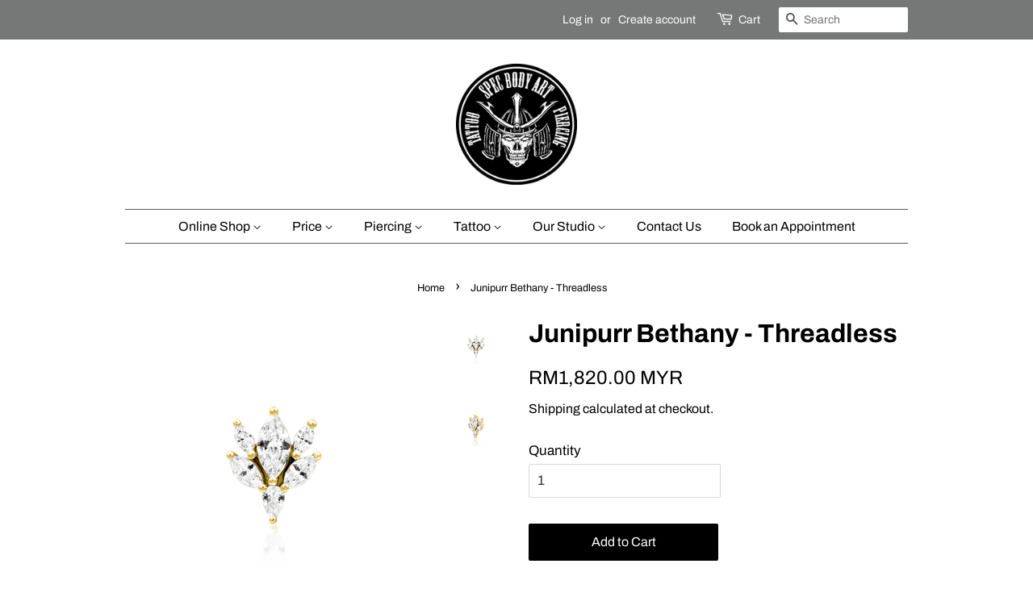

--- FILE ---
content_type: text/html; charset=utf-8
request_url: https://specbodyart.com/products/junipurr-bethany-threadless
body_size: 19023
content:
<!doctype html>
<html class="no-js">
<head>

  <!-- Basic page needs ================================================== -->
  <meta charset="utf-8">
  <meta http-equiv="X-UA-Compatible" content="IE=edge,chrome=1">

  

  <!-- Title and description ================================================== -->
  <title>
  Junipurr Bethany - Threadless &ndash; Spec Body Art (Tattoo &amp; Piercing)
  </title>

  
  <meta name="description" content="Details: Junipurr Bethany - Threadless Jewelry Size : 9.5mm x 10.5mm Gem Size : Marquise stones 2pcs - 3mm x1.5mm, 2pcs - 4mm x 2mm, 1pcs 3mm x 2mm , 1pcs 6 mm x 3mm Gem Type : Swarovski Cubic Zirconia Material :  14k Yellow Gold Finishing : Threadless Brand : Junipurr This item comes with a complimentary (16ga 8mm) ti">
  

  <!-- Social meta ================================================== -->
  <!-- /snippets/social-meta-tags.liquid -->




<meta property="og:site_name" content="Spec Body Art (Tattoo &amp; Piercing)">
<meta property="og:url" content="https://specbodyart.com/products/junipurr-bethany-threadless">
<meta property="og:title" content="Junipurr Bethany - Threadless">
<meta property="og:type" content="product">
<meta property="og:description" content="Details: Junipurr Bethany - Threadless Jewelry Size : 9.5mm x 10.5mm Gem Size : Marquise stones 2pcs - 3mm x1.5mm, 2pcs - 4mm x 2mm, 1pcs 3mm x 2mm , 1pcs 6 mm x 3mm Gem Type : Swarovski Cubic Zirconia Material :  14k Yellow Gold Finishing : Threadless Brand : Junipurr This item comes with a complimentary (16ga 8mm) ti">

  <meta property="og:price:amount" content="1,820.00">
  <meta property="og:price:currency" content="MYR">

<meta property="og:image" content="http://specbodyart.com/cdn/shop/products/Bethany_1200x1200.png?v=1646636415"><meta property="og:image" content="http://specbodyart.com/cdn/shop/products/Bethany1_1200x1200.png?v=1646636415">
<meta property="og:image:secure_url" content="https://specbodyart.com/cdn/shop/products/Bethany_1200x1200.png?v=1646636415"><meta property="og:image:secure_url" content="https://specbodyart.com/cdn/shop/products/Bethany1_1200x1200.png?v=1646636415">


<meta name="twitter:card" content="summary_large_image">
<meta name="twitter:title" content="Junipurr Bethany - Threadless">
<meta name="twitter:description" content="Details: Junipurr Bethany - Threadless Jewelry Size : 9.5mm x 10.5mm Gem Size : Marquise stones 2pcs - 3mm x1.5mm, 2pcs - 4mm x 2mm, 1pcs 3mm x 2mm , 1pcs 6 mm x 3mm Gem Type : Swarovski Cubic Zirconia Material :  14k Yellow Gold Finishing : Threadless Brand : Junipurr This item comes with a complimentary (16ga 8mm) ti">


  <!-- Helpers ================================================== -->
  <link rel="canonical" href="https://specbodyart.com/products/junipurr-bethany-threadless">
  <meta name="viewport" content="width=device-width,initial-scale=1">
  <meta name="theme-color" content="#000000">

  <!-- CSS ================================================== -->
  <link href="//specbodyart.com/cdn/shop/t/2/assets/timber.scss.css?v=46713826135576787951765789078" rel="stylesheet" type="text/css" media="all" />
  <link href="//specbodyart.com/cdn/shop/t/2/assets/theme.scss.css?v=83715974407903851451765789078" rel="stylesheet" type="text/css" media="all" />

  <script>
    window.theme = window.theme || {};

    var theme = {
      strings: {
        addToCart: "Add to Cart",
        soldOut: "Sold Out",
        unavailable: "Unavailable",
        zoomClose: "Close (Esc)",
        zoomPrev: "Previous (Left arrow key)",
        zoomNext: "Next (Right arrow key)",
        addressError: "Error looking up that address",
        addressNoResults: "No results for that address",
        addressQueryLimit: "You have exceeded the Google API usage limit. Consider upgrading to a \u003ca href=\"https:\/\/developers.google.com\/maps\/premium\/usage-limits\"\u003ePremium Plan\u003c\/a\u003e.",
        authError: "There was a problem authenticating your Google Maps API Key."
      },
      settings: {
        // Adding some settings to allow the editor to update correctly when they are changed
        enableWideLayout: false,
        typeAccentTransform: false,
        typeAccentSpacing: false,
        baseFontSize: '17px',
        headerBaseFontSize: '32px',
        accentFontSize: '16px'
      },
      variables: {
        mediaQueryMedium: 'screen and (max-width: 768px)',
        bpSmall: false
      },
      moneyFormat: "RM{{amount}} MYR"
    }

    document.documentElement.className = document.documentElement.className.replace('no-js', 'supports-js');
  </script>

  <!-- Header hook for plugins ================================================== -->
  <script>window.performance && window.performance.mark && window.performance.mark('shopify.content_for_header.start');</script><meta name="facebook-domain-verification" content="mm8wgy1wrwudljj6aopjolfu26bm7t">
<meta name="facebook-domain-verification" content="k3l0yicxq2giu0bital9afm96rjo2s">
<meta name="google-site-verification" content="llxNAkqZLqAo4Yd06MMTHlAdq2P4UBzJ_GqsrHVjMzU">
<meta id="shopify-digital-wallet" name="shopify-digital-wallet" content="/27243610177/digital_wallets/dialog">
<link rel="alternate" type="application/json+oembed" href="https://specbodyart.com/products/junipurr-bethany-threadless.oembed">
<script async="async" src="/checkouts/internal/preloads.js?locale=en-MY"></script>
<script id="shopify-features" type="application/json">{"accessToken":"79657ff2c541bf49a9e3738dd26e08ed","betas":["rich-media-storefront-analytics"],"domain":"specbodyart.com","predictiveSearch":true,"shopId":27243610177,"locale":"en"}</script>
<script>var Shopify = Shopify || {};
Shopify.shop = "spec-body-art-tattoo-piercing.myshopify.com";
Shopify.locale = "en";
Shopify.currency = {"active":"MYR","rate":"1.0"};
Shopify.country = "MY";
Shopify.theme = {"name":"Minimal","id":79574270017,"schema_name":"Minimal","schema_version":"11.7.13","theme_store_id":380,"role":"main"};
Shopify.theme.handle = "null";
Shopify.theme.style = {"id":null,"handle":null};
Shopify.cdnHost = "specbodyart.com/cdn";
Shopify.routes = Shopify.routes || {};
Shopify.routes.root = "/";</script>
<script type="module">!function(o){(o.Shopify=o.Shopify||{}).modules=!0}(window);</script>
<script>!function(o){function n(){var o=[];function n(){o.push(Array.prototype.slice.apply(arguments))}return n.q=o,n}var t=o.Shopify=o.Shopify||{};t.loadFeatures=n(),t.autoloadFeatures=n()}(window);</script>
<script id="shop-js-analytics" type="application/json">{"pageType":"product"}</script>
<script defer="defer" async type="module" src="//specbodyart.com/cdn/shopifycloud/shop-js/modules/v2/client.init-shop-cart-sync_WVOgQShq.en.esm.js"></script>
<script defer="defer" async type="module" src="//specbodyart.com/cdn/shopifycloud/shop-js/modules/v2/chunk.common_C_13GLB1.esm.js"></script>
<script defer="defer" async type="module" src="//specbodyart.com/cdn/shopifycloud/shop-js/modules/v2/chunk.modal_CLfMGd0m.esm.js"></script>
<script type="module">
  await import("//specbodyart.com/cdn/shopifycloud/shop-js/modules/v2/client.init-shop-cart-sync_WVOgQShq.en.esm.js");
await import("//specbodyart.com/cdn/shopifycloud/shop-js/modules/v2/chunk.common_C_13GLB1.esm.js");
await import("//specbodyart.com/cdn/shopifycloud/shop-js/modules/v2/chunk.modal_CLfMGd0m.esm.js");

  window.Shopify.SignInWithShop?.initShopCartSync?.({"fedCMEnabled":true,"windoidEnabled":true});

</script>
<script>(function() {
  var isLoaded = false;
  function asyncLoad() {
    if (isLoaded) return;
    isLoaded = true;
    var urls = ["\/\/www.powr.io\/powr.js?powr-token=spec-body-art-tattoo-piercing.myshopify.com\u0026external-type=shopify\u0026shop=spec-body-art-tattoo-piercing.myshopify.com","https:\/\/cdncozyantitheft.addons.business\/js\/script_tags\/spec-body-art-tattoo-piercing\/aiq8s2pIVZPtw7Rx4AnxyzVqYlRZCjI7.js?shop=spec-body-art-tattoo-piercing.myshopify.com","https:\/\/client.labelerapp.com\/js\/labeler.js?shop=spec-body-art-tattoo-piercing.myshopify.com","https:\/\/zegsu.com\/shopify\/instagenie\/widget?version=1.0.0\u0026shop=spec-body-art-tattoo-piercing.myshopify.com\u0026token=1698657518\u0026shop=spec-body-art-tattoo-piercing.myshopify.com"];
    for (var i = 0; i < urls.length; i++) {
      var s = document.createElement('script');
      s.type = 'text/javascript';
      s.async = true;
      s.src = urls[i];
      var x = document.getElementsByTagName('script')[0];
      x.parentNode.insertBefore(s, x);
    }
  };
  if(window.attachEvent) {
    window.attachEvent('onload', asyncLoad);
  } else {
    window.addEventListener('load', asyncLoad, false);
  }
})();</script>
<script id="__st">var __st={"a":27243610177,"offset":28800,"reqid":"02a1db91-8484-4f63-8593-e407c17b16e4-1769700746","pageurl":"specbodyart.com\/products\/junipurr-bethany-threadless","u":"c46369320dbf","p":"product","rtyp":"product","rid":6760539619393};</script>
<script>window.ShopifyPaypalV4VisibilityTracking = true;</script>
<script id="captcha-bootstrap">!function(){'use strict';const t='contact',e='account',n='new_comment',o=[[t,t],['blogs',n],['comments',n],[t,'customer']],c=[[e,'customer_login'],[e,'guest_login'],[e,'recover_customer_password'],[e,'create_customer']],r=t=>t.map((([t,e])=>`form[action*='/${t}']:not([data-nocaptcha='true']) input[name='form_type'][value='${e}']`)).join(','),a=t=>()=>t?[...document.querySelectorAll(t)].map((t=>t.form)):[];function s(){const t=[...o],e=r(t);return a(e)}const i='password',u='form_key',d=['recaptcha-v3-token','g-recaptcha-response','h-captcha-response',i],f=()=>{try{return window.sessionStorage}catch{return}},m='__shopify_v',_=t=>t.elements[u];function p(t,e,n=!1){try{const o=window.sessionStorage,c=JSON.parse(o.getItem(e)),{data:r}=function(t){const{data:e,action:n}=t;return t[m]||n?{data:e,action:n}:{data:t,action:n}}(c);for(const[e,n]of Object.entries(r))t.elements[e]&&(t.elements[e].value=n);n&&o.removeItem(e)}catch(o){console.error('form repopulation failed',{error:o})}}const l='form_type',E='cptcha';function T(t){t.dataset[E]=!0}const w=window,h=w.document,L='Shopify',v='ce_forms',y='captcha';let A=!1;((t,e)=>{const n=(g='f06e6c50-85a8-45c8-87d0-21a2b65856fe',I='https://cdn.shopify.com/shopifycloud/storefront-forms-hcaptcha/ce_storefront_forms_captcha_hcaptcha.v1.5.2.iife.js',D={infoText:'Protected by hCaptcha',privacyText:'Privacy',termsText:'Terms'},(t,e,n)=>{const o=w[L][v],c=o.bindForm;if(c)return c(t,g,e,D).then(n);var r;o.q.push([[t,g,e,D],n]),r=I,A||(h.body.append(Object.assign(h.createElement('script'),{id:'captcha-provider',async:!0,src:r})),A=!0)});var g,I,D;w[L]=w[L]||{},w[L][v]=w[L][v]||{},w[L][v].q=[],w[L][y]=w[L][y]||{},w[L][y].protect=function(t,e){n(t,void 0,e),T(t)},Object.freeze(w[L][y]),function(t,e,n,w,h,L){const[v,y,A,g]=function(t,e,n){const i=e?o:[],u=t?c:[],d=[...i,...u],f=r(d),m=r(i),_=r(d.filter((([t,e])=>n.includes(e))));return[a(f),a(m),a(_),s()]}(w,h,L),I=t=>{const e=t.target;return e instanceof HTMLFormElement?e:e&&e.form},D=t=>v().includes(t);t.addEventListener('submit',(t=>{const e=I(t);if(!e)return;const n=D(e)&&!e.dataset.hcaptchaBound&&!e.dataset.recaptchaBound,o=_(e),c=g().includes(e)&&(!o||!o.value);(n||c)&&t.preventDefault(),c&&!n&&(function(t){try{if(!f())return;!function(t){const e=f();if(!e)return;const n=_(t);if(!n)return;const o=n.value;o&&e.removeItem(o)}(t);const e=Array.from(Array(32),(()=>Math.random().toString(36)[2])).join('');!function(t,e){_(t)||t.append(Object.assign(document.createElement('input'),{type:'hidden',name:u})),t.elements[u].value=e}(t,e),function(t,e){const n=f();if(!n)return;const o=[...t.querySelectorAll(`input[type='${i}']`)].map((({name:t})=>t)),c=[...d,...o],r={};for(const[a,s]of new FormData(t).entries())c.includes(a)||(r[a]=s);n.setItem(e,JSON.stringify({[m]:1,action:t.action,data:r}))}(t,e)}catch(e){console.error('failed to persist form',e)}}(e),e.submit())}));const S=(t,e)=>{t&&!t.dataset[E]&&(n(t,e.some((e=>e===t))),T(t))};for(const o of['focusin','change'])t.addEventListener(o,(t=>{const e=I(t);D(e)&&S(e,y())}));const B=e.get('form_key'),M=e.get(l),P=B&&M;t.addEventListener('DOMContentLoaded',(()=>{const t=y();if(P)for(const e of t)e.elements[l].value===M&&p(e,B);[...new Set([...A(),...v().filter((t=>'true'===t.dataset.shopifyCaptcha))])].forEach((e=>S(e,t)))}))}(h,new URLSearchParams(w.location.search),n,t,e,['guest_login'])})(!0,!0)}();</script>
<script integrity="sha256-4kQ18oKyAcykRKYeNunJcIwy7WH5gtpwJnB7kiuLZ1E=" data-source-attribution="shopify.loadfeatures" defer="defer" src="//specbodyart.com/cdn/shopifycloud/storefront/assets/storefront/load_feature-a0a9edcb.js" crossorigin="anonymous"></script>
<script data-source-attribution="shopify.dynamic_checkout.dynamic.init">var Shopify=Shopify||{};Shopify.PaymentButton=Shopify.PaymentButton||{isStorefrontPortableWallets:!0,init:function(){window.Shopify.PaymentButton.init=function(){};var t=document.createElement("script");t.src="https://specbodyart.com/cdn/shopifycloud/portable-wallets/latest/portable-wallets.en.js",t.type="module",document.head.appendChild(t)}};
</script>
<script data-source-attribution="shopify.dynamic_checkout.buyer_consent">
  function portableWalletsHideBuyerConsent(e){var t=document.getElementById("shopify-buyer-consent"),n=document.getElementById("shopify-subscription-policy-button");t&&n&&(t.classList.add("hidden"),t.setAttribute("aria-hidden","true"),n.removeEventListener("click",e))}function portableWalletsShowBuyerConsent(e){var t=document.getElementById("shopify-buyer-consent"),n=document.getElementById("shopify-subscription-policy-button");t&&n&&(t.classList.remove("hidden"),t.removeAttribute("aria-hidden"),n.addEventListener("click",e))}window.Shopify?.PaymentButton&&(window.Shopify.PaymentButton.hideBuyerConsent=portableWalletsHideBuyerConsent,window.Shopify.PaymentButton.showBuyerConsent=portableWalletsShowBuyerConsent);
</script>
<script data-source-attribution="shopify.dynamic_checkout.cart.bootstrap">document.addEventListener("DOMContentLoaded",(function(){function t(){return document.querySelector("shopify-accelerated-checkout-cart, shopify-accelerated-checkout")}if(t())Shopify.PaymentButton.init();else{new MutationObserver((function(e,n){t()&&(Shopify.PaymentButton.init(),n.disconnect())})).observe(document.body,{childList:!0,subtree:!0})}}));
</script>

<script>window.performance && window.performance.mark && window.performance.mark('shopify.content_for_header.end');</script>

  <script src="//specbodyart.com/cdn/shop/t/2/assets/jquery-2.2.3.min.js?v=58211863146907186831587218126" type="text/javascript"></script>

  <script src="//specbodyart.com/cdn/shop/t/2/assets/lazysizes.min.js?v=155223123402716617051587218126" async="async"></script>

  
  


                  <script>
              if (typeof BSS_PL == 'undefined') {
                  var BSS_PL = {};
              }
              var bssPlApiServer = "https://product-labels-pro.bsscommerce.com";
              BSS_PL.customerTags = 'null'
              BSS_PL.configData = [];
              BSS_PL.storeId = 5833;
              BSS_PL.currentPlan = "false";
              </script>
          
                    <link href="https://monorail-edge.shopifysvc.com" rel="dns-prefetch">
<script>(function(){if ("sendBeacon" in navigator && "performance" in window) {try {var session_token_from_headers = performance.getEntriesByType('navigation')[0].serverTiming.find(x => x.name == '_s').description;} catch {var session_token_from_headers = undefined;}var session_cookie_matches = document.cookie.match(/_shopify_s=([^;]*)/);var session_token_from_cookie = session_cookie_matches && session_cookie_matches.length === 2 ? session_cookie_matches[1] : "";var session_token = session_token_from_headers || session_token_from_cookie || "";function handle_abandonment_event(e) {var entries = performance.getEntries().filter(function(entry) {return /monorail-edge.shopifysvc.com/.test(entry.name);});if (!window.abandonment_tracked && entries.length === 0) {window.abandonment_tracked = true;var currentMs = Date.now();var navigation_start = performance.timing.navigationStart;var payload = {shop_id: 27243610177,url: window.location.href,navigation_start,duration: currentMs - navigation_start,session_token,page_type: "product"};window.navigator.sendBeacon("https://monorail-edge.shopifysvc.com/v1/produce", JSON.stringify({schema_id: "online_store_buyer_site_abandonment/1.1",payload: payload,metadata: {event_created_at_ms: currentMs,event_sent_at_ms: currentMs}}));}}window.addEventListener('pagehide', handle_abandonment_event);}}());</script>
<script id="web-pixels-manager-setup">(function e(e,d,r,n,o){if(void 0===o&&(o={}),!Boolean(null===(a=null===(i=window.Shopify)||void 0===i?void 0:i.analytics)||void 0===a?void 0:a.replayQueue)){var i,a;window.Shopify=window.Shopify||{};var t=window.Shopify;t.analytics=t.analytics||{};var s=t.analytics;s.replayQueue=[],s.publish=function(e,d,r){return s.replayQueue.push([e,d,r]),!0};try{self.performance.mark("wpm:start")}catch(e){}var l=function(){var e={modern:/Edge?\/(1{2}[4-9]|1[2-9]\d|[2-9]\d{2}|\d{4,})\.\d+(\.\d+|)|Firefox\/(1{2}[4-9]|1[2-9]\d|[2-9]\d{2}|\d{4,})\.\d+(\.\d+|)|Chrom(ium|e)\/(9{2}|\d{3,})\.\d+(\.\d+|)|(Maci|X1{2}).+ Version\/(15\.\d+|(1[6-9]|[2-9]\d|\d{3,})\.\d+)([,.]\d+|)( \(\w+\)|)( Mobile\/\w+|) Safari\/|Chrome.+OPR\/(9{2}|\d{3,})\.\d+\.\d+|(CPU[ +]OS|iPhone[ +]OS|CPU[ +]iPhone|CPU IPhone OS|CPU iPad OS)[ +]+(15[._]\d+|(1[6-9]|[2-9]\d|\d{3,})[._]\d+)([._]\d+|)|Android:?[ /-](13[3-9]|1[4-9]\d|[2-9]\d{2}|\d{4,})(\.\d+|)(\.\d+|)|Android.+Firefox\/(13[5-9]|1[4-9]\d|[2-9]\d{2}|\d{4,})\.\d+(\.\d+|)|Android.+Chrom(ium|e)\/(13[3-9]|1[4-9]\d|[2-9]\d{2}|\d{4,})\.\d+(\.\d+|)|SamsungBrowser\/([2-9]\d|\d{3,})\.\d+/,legacy:/Edge?\/(1[6-9]|[2-9]\d|\d{3,})\.\d+(\.\d+|)|Firefox\/(5[4-9]|[6-9]\d|\d{3,})\.\d+(\.\d+|)|Chrom(ium|e)\/(5[1-9]|[6-9]\d|\d{3,})\.\d+(\.\d+|)([\d.]+$|.*Safari\/(?![\d.]+ Edge\/[\d.]+$))|(Maci|X1{2}).+ Version\/(10\.\d+|(1[1-9]|[2-9]\d|\d{3,})\.\d+)([,.]\d+|)( \(\w+\)|)( Mobile\/\w+|) Safari\/|Chrome.+OPR\/(3[89]|[4-9]\d|\d{3,})\.\d+\.\d+|(CPU[ +]OS|iPhone[ +]OS|CPU[ +]iPhone|CPU IPhone OS|CPU iPad OS)[ +]+(10[._]\d+|(1[1-9]|[2-9]\d|\d{3,})[._]\d+)([._]\d+|)|Android:?[ /-](13[3-9]|1[4-9]\d|[2-9]\d{2}|\d{4,})(\.\d+|)(\.\d+|)|Mobile Safari.+OPR\/([89]\d|\d{3,})\.\d+\.\d+|Android.+Firefox\/(13[5-9]|1[4-9]\d|[2-9]\d{2}|\d{4,})\.\d+(\.\d+|)|Android.+Chrom(ium|e)\/(13[3-9]|1[4-9]\d|[2-9]\d{2}|\d{4,})\.\d+(\.\d+|)|Android.+(UC? ?Browser|UCWEB|U3)[ /]?(15\.([5-9]|\d{2,})|(1[6-9]|[2-9]\d|\d{3,})\.\d+)\.\d+|SamsungBrowser\/(5\.\d+|([6-9]|\d{2,})\.\d+)|Android.+MQ{2}Browser\/(14(\.(9|\d{2,})|)|(1[5-9]|[2-9]\d|\d{3,})(\.\d+|))(\.\d+|)|K[Aa][Ii]OS\/(3\.\d+|([4-9]|\d{2,})\.\d+)(\.\d+|)/},d=e.modern,r=e.legacy,n=navigator.userAgent;return n.match(d)?"modern":n.match(r)?"legacy":"unknown"}(),u="modern"===l?"modern":"legacy",c=(null!=n?n:{modern:"",legacy:""})[u],f=function(e){return[e.baseUrl,"/wpm","/b",e.hashVersion,"modern"===e.buildTarget?"m":"l",".js"].join("")}({baseUrl:d,hashVersion:r,buildTarget:u}),m=function(e){var d=e.version,r=e.bundleTarget,n=e.surface,o=e.pageUrl,i=e.monorailEndpoint;return{emit:function(e){var a=e.status,t=e.errorMsg,s=(new Date).getTime(),l=JSON.stringify({metadata:{event_sent_at_ms:s},events:[{schema_id:"web_pixels_manager_load/3.1",payload:{version:d,bundle_target:r,page_url:o,status:a,surface:n,error_msg:t},metadata:{event_created_at_ms:s}}]});if(!i)return console&&console.warn&&console.warn("[Web Pixels Manager] No Monorail endpoint provided, skipping logging."),!1;try{return self.navigator.sendBeacon.bind(self.navigator)(i,l)}catch(e){}var u=new XMLHttpRequest;try{return u.open("POST",i,!0),u.setRequestHeader("Content-Type","text/plain"),u.send(l),!0}catch(e){return console&&console.warn&&console.warn("[Web Pixels Manager] Got an unhandled error while logging to Monorail."),!1}}}}({version:r,bundleTarget:l,surface:e.surface,pageUrl:self.location.href,monorailEndpoint:e.monorailEndpoint});try{o.browserTarget=l,function(e){var d=e.src,r=e.async,n=void 0===r||r,o=e.onload,i=e.onerror,a=e.sri,t=e.scriptDataAttributes,s=void 0===t?{}:t,l=document.createElement("script"),u=document.querySelector("head"),c=document.querySelector("body");if(l.async=n,l.src=d,a&&(l.integrity=a,l.crossOrigin="anonymous"),s)for(var f in s)if(Object.prototype.hasOwnProperty.call(s,f))try{l.dataset[f]=s[f]}catch(e){}if(o&&l.addEventListener("load",o),i&&l.addEventListener("error",i),u)u.appendChild(l);else{if(!c)throw new Error("Did not find a head or body element to append the script");c.appendChild(l)}}({src:f,async:!0,onload:function(){if(!function(){var e,d;return Boolean(null===(d=null===(e=window.Shopify)||void 0===e?void 0:e.analytics)||void 0===d?void 0:d.initialized)}()){var d=window.webPixelsManager.init(e)||void 0;if(d){var r=window.Shopify.analytics;r.replayQueue.forEach((function(e){var r=e[0],n=e[1],o=e[2];d.publishCustomEvent(r,n,o)})),r.replayQueue=[],r.publish=d.publishCustomEvent,r.visitor=d.visitor,r.initialized=!0}}},onerror:function(){return m.emit({status:"failed",errorMsg:"".concat(f," has failed to load")})},sri:function(e){var d=/^sha384-[A-Za-z0-9+/=]+$/;return"string"==typeof e&&d.test(e)}(c)?c:"",scriptDataAttributes:o}),m.emit({status:"loading"})}catch(e){m.emit({status:"failed",errorMsg:(null==e?void 0:e.message)||"Unknown error"})}}})({shopId: 27243610177,storefrontBaseUrl: "https://specbodyart.com",extensionsBaseUrl: "https://extensions.shopifycdn.com/cdn/shopifycloud/web-pixels-manager",monorailEndpoint: "https://monorail-edge.shopifysvc.com/unstable/produce_batch",surface: "storefront-renderer",enabledBetaFlags: ["2dca8a86"],webPixelsConfigList: [{"id":"386990145","configuration":"{\"config\":\"{\\\"pixel_id\\\":\\\"GT-K5MKJH2\\\",\\\"target_country\\\":\\\"MY\\\",\\\"gtag_events\\\":[{\\\"type\\\":\\\"purchase\\\",\\\"action_label\\\":\\\"MC-5B7GMSPQCP\\\"},{\\\"type\\\":\\\"page_view\\\",\\\"action_label\\\":\\\"MC-5B7GMSPQCP\\\"},{\\\"type\\\":\\\"view_item\\\",\\\"action_label\\\":\\\"MC-5B7GMSPQCP\\\"}],\\\"enable_monitoring_mode\\\":false}\"}","eventPayloadVersion":"v1","runtimeContext":"OPEN","scriptVersion":"b2a88bafab3e21179ed38636efcd8a93","type":"APP","apiClientId":1780363,"privacyPurposes":[],"dataSharingAdjustments":{"protectedCustomerApprovalScopes":["read_customer_address","read_customer_email","read_customer_name","read_customer_personal_data","read_customer_phone"]}},{"id":"shopify-app-pixel","configuration":"{}","eventPayloadVersion":"v1","runtimeContext":"STRICT","scriptVersion":"0450","apiClientId":"shopify-pixel","type":"APP","privacyPurposes":["ANALYTICS","MARKETING"]},{"id":"shopify-custom-pixel","eventPayloadVersion":"v1","runtimeContext":"LAX","scriptVersion":"0450","apiClientId":"shopify-pixel","type":"CUSTOM","privacyPurposes":["ANALYTICS","MARKETING"]}],isMerchantRequest: false,initData: {"shop":{"name":"Spec Body Art (Tattoo \u0026 Piercing)","paymentSettings":{"currencyCode":"MYR"},"myshopifyDomain":"spec-body-art-tattoo-piercing.myshopify.com","countryCode":"MY","storefrontUrl":"https:\/\/specbodyart.com"},"customer":null,"cart":null,"checkout":null,"productVariants":[{"price":{"amount":1820.0,"currencyCode":"MYR"},"product":{"title":"Junipurr Bethany - Threadless","vendor":"Spec Body Art (Tattoo \u0026 Piercing)","id":"6760539619393","untranslatedTitle":"Junipurr Bethany - Threadless","url":"\/products\/junipurr-bethany-threadless","type":""},"id":"39792526819393","image":{"src":"\/\/specbodyart.com\/cdn\/shop\/products\/Bethany.png?v=1646636415"},"sku":"","title":"Default Title","untranslatedTitle":"Default Title"}],"purchasingCompany":null},},"https://specbodyart.com/cdn","1d2a099fw23dfb22ep557258f5m7a2edbae",{"modern":"","legacy":""},{"shopId":"27243610177","storefrontBaseUrl":"https:\/\/specbodyart.com","extensionBaseUrl":"https:\/\/extensions.shopifycdn.com\/cdn\/shopifycloud\/web-pixels-manager","surface":"storefront-renderer","enabledBetaFlags":"[\"2dca8a86\"]","isMerchantRequest":"false","hashVersion":"1d2a099fw23dfb22ep557258f5m7a2edbae","publish":"custom","events":"[[\"page_viewed\",{}],[\"product_viewed\",{\"productVariant\":{\"price\":{\"amount\":1820.0,\"currencyCode\":\"MYR\"},\"product\":{\"title\":\"Junipurr Bethany - Threadless\",\"vendor\":\"Spec Body Art (Tattoo \u0026 Piercing)\",\"id\":\"6760539619393\",\"untranslatedTitle\":\"Junipurr Bethany - Threadless\",\"url\":\"\/products\/junipurr-bethany-threadless\",\"type\":\"\"},\"id\":\"39792526819393\",\"image\":{\"src\":\"\/\/specbodyart.com\/cdn\/shop\/products\/Bethany.png?v=1646636415\"},\"sku\":\"\",\"title\":\"Default Title\",\"untranslatedTitle\":\"Default Title\"}}]]"});</script><script>
  window.ShopifyAnalytics = window.ShopifyAnalytics || {};
  window.ShopifyAnalytics.meta = window.ShopifyAnalytics.meta || {};
  window.ShopifyAnalytics.meta.currency = 'MYR';
  var meta = {"product":{"id":6760539619393,"gid":"gid:\/\/shopify\/Product\/6760539619393","vendor":"Spec Body Art (Tattoo \u0026 Piercing)","type":"","handle":"junipurr-bethany-threadless","variants":[{"id":39792526819393,"price":182000,"name":"Junipurr Bethany - Threadless","public_title":null,"sku":""}],"remote":false},"page":{"pageType":"product","resourceType":"product","resourceId":6760539619393,"requestId":"02a1db91-8484-4f63-8593-e407c17b16e4-1769700746"}};
  for (var attr in meta) {
    window.ShopifyAnalytics.meta[attr] = meta[attr];
  }
</script>
<script class="analytics">
  (function () {
    var customDocumentWrite = function(content) {
      var jquery = null;

      if (window.jQuery) {
        jquery = window.jQuery;
      } else if (window.Checkout && window.Checkout.$) {
        jquery = window.Checkout.$;
      }

      if (jquery) {
        jquery('body').append(content);
      }
    };

    var hasLoggedConversion = function(token) {
      if (token) {
        return document.cookie.indexOf('loggedConversion=' + token) !== -1;
      }
      return false;
    }

    var setCookieIfConversion = function(token) {
      if (token) {
        var twoMonthsFromNow = new Date(Date.now());
        twoMonthsFromNow.setMonth(twoMonthsFromNow.getMonth() + 2);

        document.cookie = 'loggedConversion=' + token + '; expires=' + twoMonthsFromNow;
      }
    }

    var trekkie = window.ShopifyAnalytics.lib = window.trekkie = window.trekkie || [];
    if (trekkie.integrations) {
      return;
    }
    trekkie.methods = [
      'identify',
      'page',
      'ready',
      'track',
      'trackForm',
      'trackLink'
    ];
    trekkie.factory = function(method) {
      return function() {
        var args = Array.prototype.slice.call(arguments);
        args.unshift(method);
        trekkie.push(args);
        return trekkie;
      };
    };
    for (var i = 0; i < trekkie.methods.length; i++) {
      var key = trekkie.methods[i];
      trekkie[key] = trekkie.factory(key);
    }
    trekkie.load = function(config) {
      trekkie.config = config || {};
      trekkie.config.initialDocumentCookie = document.cookie;
      var first = document.getElementsByTagName('script')[0];
      var script = document.createElement('script');
      script.type = 'text/javascript';
      script.onerror = function(e) {
        var scriptFallback = document.createElement('script');
        scriptFallback.type = 'text/javascript';
        scriptFallback.onerror = function(error) {
                var Monorail = {
      produce: function produce(monorailDomain, schemaId, payload) {
        var currentMs = new Date().getTime();
        var event = {
          schema_id: schemaId,
          payload: payload,
          metadata: {
            event_created_at_ms: currentMs,
            event_sent_at_ms: currentMs
          }
        };
        return Monorail.sendRequest("https://" + monorailDomain + "/v1/produce", JSON.stringify(event));
      },
      sendRequest: function sendRequest(endpointUrl, payload) {
        // Try the sendBeacon API
        if (window && window.navigator && typeof window.navigator.sendBeacon === 'function' && typeof window.Blob === 'function' && !Monorail.isIos12()) {
          var blobData = new window.Blob([payload], {
            type: 'text/plain'
          });

          if (window.navigator.sendBeacon(endpointUrl, blobData)) {
            return true;
          } // sendBeacon was not successful

        } // XHR beacon

        var xhr = new XMLHttpRequest();

        try {
          xhr.open('POST', endpointUrl);
          xhr.setRequestHeader('Content-Type', 'text/plain');
          xhr.send(payload);
        } catch (e) {
          console.log(e);
        }

        return false;
      },
      isIos12: function isIos12() {
        return window.navigator.userAgent.lastIndexOf('iPhone; CPU iPhone OS 12_') !== -1 || window.navigator.userAgent.lastIndexOf('iPad; CPU OS 12_') !== -1;
      }
    };
    Monorail.produce('monorail-edge.shopifysvc.com',
      'trekkie_storefront_load_errors/1.1',
      {shop_id: 27243610177,
      theme_id: 79574270017,
      app_name: "storefront",
      context_url: window.location.href,
      source_url: "//specbodyart.com/cdn/s/trekkie.storefront.a804e9514e4efded663580eddd6991fcc12b5451.min.js"});

        };
        scriptFallback.async = true;
        scriptFallback.src = '//specbodyart.com/cdn/s/trekkie.storefront.a804e9514e4efded663580eddd6991fcc12b5451.min.js';
        first.parentNode.insertBefore(scriptFallback, first);
      };
      script.async = true;
      script.src = '//specbodyart.com/cdn/s/trekkie.storefront.a804e9514e4efded663580eddd6991fcc12b5451.min.js';
      first.parentNode.insertBefore(script, first);
    };
    trekkie.load(
      {"Trekkie":{"appName":"storefront","development":false,"defaultAttributes":{"shopId":27243610177,"isMerchantRequest":null,"themeId":79574270017,"themeCityHash":"1238642306297409334","contentLanguage":"en","currency":"MYR","eventMetadataId":"22de3b75-5c0b-4d3d-b9d8-e4ac3e6ad796"},"isServerSideCookieWritingEnabled":true,"monorailRegion":"shop_domain","enabledBetaFlags":["65f19447","b5387b81"]},"Session Attribution":{},"S2S":{"facebookCapiEnabled":false,"source":"trekkie-storefront-renderer","apiClientId":580111}}
    );

    var loaded = false;
    trekkie.ready(function() {
      if (loaded) return;
      loaded = true;

      window.ShopifyAnalytics.lib = window.trekkie;

      var originalDocumentWrite = document.write;
      document.write = customDocumentWrite;
      try { window.ShopifyAnalytics.merchantGoogleAnalytics.call(this); } catch(error) {};
      document.write = originalDocumentWrite;

      window.ShopifyAnalytics.lib.page(null,{"pageType":"product","resourceType":"product","resourceId":6760539619393,"requestId":"02a1db91-8484-4f63-8593-e407c17b16e4-1769700746","shopifyEmitted":true});

      var match = window.location.pathname.match(/checkouts\/(.+)\/(thank_you|post_purchase)/)
      var token = match? match[1]: undefined;
      if (!hasLoggedConversion(token)) {
        setCookieIfConversion(token);
        window.ShopifyAnalytics.lib.track("Viewed Product",{"currency":"MYR","variantId":39792526819393,"productId":6760539619393,"productGid":"gid:\/\/shopify\/Product\/6760539619393","name":"Junipurr Bethany - Threadless","price":"1820.00","sku":"","brand":"Spec Body Art (Tattoo \u0026 Piercing)","variant":null,"category":"","nonInteraction":true,"remote":false},undefined,undefined,{"shopifyEmitted":true});
      window.ShopifyAnalytics.lib.track("monorail:\/\/trekkie_storefront_viewed_product\/1.1",{"currency":"MYR","variantId":39792526819393,"productId":6760539619393,"productGid":"gid:\/\/shopify\/Product\/6760539619393","name":"Junipurr Bethany - Threadless","price":"1820.00","sku":"","brand":"Spec Body Art (Tattoo \u0026 Piercing)","variant":null,"category":"","nonInteraction":true,"remote":false,"referer":"https:\/\/specbodyart.com\/products\/junipurr-bethany-threadless"});
      }
    });


        var eventsListenerScript = document.createElement('script');
        eventsListenerScript.async = true;
        eventsListenerScript.src = "//specbodyart.com/cdn/shopifycloud/storefront/assets/shop_events_listener-3da45d37.js";
        document.getElementsByTagName('head')[0].appendChild(eventsListenerScript);

})();</script>
<script
  defer
  src="https://specbodyart.com/cdn/shopifycloud/perf-kit/shopify-perf-kit-3.1.0.min.js"
  data-application="storefront-renderer"
  data-shop-id="27243610177"
  data-render-region="gcp-us-east1"
  data-page-type="product"
  data-theme-instance-id="79574270017"
  data-theme-name="Minimal"
  data-theme-version="11.7.13"
  data-monorail-region="shop_domain"
  data-resource-timing-sampling-rate="10"
  data-shs="true"
  data-shs-beacon="true"
  data-shs-export-with-fetch="true"
  data-shs-logs-sample-rate="1"
  data-shs-beacon-endpoint="https://specbodyart.com/api/collect"
></script>
</head>
             

<body id="junipurr-bethany-threadless" class="template-product">

  <div id="shopify-section-header" class="shopify-section"><style>
  .logo__image-wrapper {
    max-width: 150px;
  }
  /*================= If logo is above navigation ================== */
  
    .site-nav {
      
        border-top: 1px solid #5b5b5b;
        border-bottom: 1px solid #5b5b5b;
      
      margin-top: 30px;
    }

    
      .logo__image-wrapper {
        margin: 0 auto;
      }
    
  

  /*============ If logo is on the same line as navigation ============ */
  


  
</style>

<div data-section-id="header" data-section-type="header-section">
  <div class="header-bar">
    <div class="wrapper medium-down--hide">
      <div class="post-large--display-table">

        
          <div class="header-bar__left post-large--display-table-cell">

            

            

            
              <div class="header-bar__module header-bar__message">
                
                  
                
              </div>
            

          </div>
        

        <div class="header-bar__right post-large--display-table-cell">

          
            <ul class="header-bar__module header-bar__module--list">
              
                <li>
                  <a href="/account/login" id="customer_login_link">Log in</a>
                </li>
                <li>or</li>
                <li>
                  <a href="/account/register" id="customer_register_link">Create account</a>
                </li>
              
            </ul>
          

          <div class="header-bar__module">
            <span class="header-bar__sep" aria-hidden="true"></span>
            <a href="/cart" class="cart-page-link">
              <span class="icon icon-cart header-bar__cart-icon" aria-hidden="true"></span>
            </a>
          </div>

          <div class="header-bar__module">
            <a href="/cart" class="cart-page-link">
              Cart
              <span class="cart-count header-bar__cart-count hidden-count">0</span>
            </a>
          </div>

          
            
              <div class="header-bar__module header-bar__search">
                


  <form action="/search" method="get" class="header-bar__search-form clearfix" role="search">
    
    <button type="submit" class="btn btn--search icon-fallback-text header-bar__search-submit">
      <span class="icon icon-search" aria-hidden="true"></span>
      <span class="fallback-text">Search</span>
    </button>
    <input type="search" name="q" value="" aria-label="Search" class="header-bar__search-input" placeholder="Search">
  </form>


              </div>
            
          

        </div>
      </div>
    </div>

    <div class="wrapper post-large--hide announcement-bar--mobile">
      
        
          <span></span>
        
      
    </div>

    <div class="wrapper post-large--hide">
      
        <button type="button" class="mobile-nav-trigger" id="MobileNavTrigger" aria-controls="MobileNav" aria-expanded="false">
          <span class="icon icon-hamburger" aria-hidden="true"></span>
          Menu
        </button>
      
      <a href="/cart" class="cart-page-link mobile-cart-page-link">
        <span class="icon icon-cart header-bar__cart-icon" aria-hidden="true"></span>
        Cart <span class="cart-count hidden-count">0</span>
      </a>
    </div>
    <nav role="navigation">
  <ul id="MobileNav" class="mobile-nav post-large--hide">
    
      
        
        <li class="mobile-nav__link" aria-haspopup="true">
          <a
            href="/collections/all"
            class="mobile-nav__sublist-trigger"
            aria-controls="MobileNav-Parent-1"
            aria-expanded="false">
            Online Shop
            <span class="icon-fallback-text mobile-nav__sublist-expand" aria-hidden="true">
  <span class="icon icon-plus" aria-hidden="true"></span>
  <span class="fallback-text">+</span>
</span>
<span class="icon-fallback-text mobile-nav__sublist-contract" aria-hidden="true">
  <span class="icon icon-minus" aria-hidden="true"></span>
  <span class="fallback-text">-</span>
</span>

          </a>
          <ul
            id="MobileNav-Parent-1"
            class="mobile-nav__sublist">
            
              <li class="mobile-nav__sublist-link ">
                <a href="/collections/all" class="site-nav__link">All <span class="visually-hidden">Online Shop</span></a>
              </li>
            
            
              
                
                <li class="mobile-nav__sublist-link">
                  <a
                    href="/"
                    class="mobile-nav__sublist-trigger"
                    aria-controls="MobileNav-Child-1-1"
                    aria-expanded="false"
                    >
                    Brands           
                    <span class="icon-fallback-text mobile-nav__sublist-expand" aria-hidden="true">
  <span class="icon icon-plus" aria-hidden="true"></span>
  <span class="fallback-text">+</span>
</span>
<span class="icon-fallback-text mobile-nav__sublist-contract" aria-hidden="true">
  <span class="icon icon-minus" aria-hidden="true"></span>
  <span class="fallback-text">-</span>
</span>

                  </a>
                  <ul
                    id="MobileNav-Child-1-1"
                    class="mobile-nav__sublist mobile-nav__sublist--grandchilds">
                    
                      <li class="mobile-nav__sublist-link">
                        <a
                          href="/collections/anatometal"
                          >
                          Anatometal
                        </a>
                      </li>
                    
                      <li class="mobile-nav__sublist-link">
                        <a
                          href="/collections/bvla"
                          >
                          BVLA
                        </a>
                      </li>
                    
                      <li class="mobile-nav__sublist-link">
                        <a
                          href="/collections/glass-wear-studio"
                          >
                          Glass Wear Studio
                        </a>
                      </li>
                    
                      <li class="mobile-nav__sublist-link">
                        <a
                          href="/collections/junipurr"
                          >
                          Junipurr
                        </a>
                      </li>
                    
                      <li class="mobile-nav__sublist-link">
                        <a
                          href="/collections/kiwi-diamond"
                          >
                          Kiwi Diamod
                        </a>
                      </li>
                    
                      <li class="mobile-nav__sublist-link">
                        <a
                          href="/collections/neometal"
                          >
                          NeoMetal
                        </a>
                      </li>
                    
                      <li class="mobile-nav__sublist-link">
                        <a
                          href="/collections/modern-mood-body-jewelry"
                          >
                          Modern Mood
                        </a>
                      </li>
                    
                  </ul>
                </li>
              
            
              
                
                <li class="mobile-nav__sublist-link">
                  <a
                    href="/"
                    class="mobile-nav__sublist-trigger"
                    aria-controls="MobileNav-Child-1-2"
                    aria-expanded="false"
                    >
                    Material            
                    <span class="icon-fallback-text mobile-nav__sublist-expand" aria-hidden="true">
  <span class="icon icon-plus" aria-hidden="true"></span>
  <span class="fallback-text">+</span>
</span>
<span class="icon-fallback-text mobile-nav__sublist-contract" aria-hidden="true">
  <span class="icon icon-minus" aria-hidden="true"></span>
  <span class="fallback-text">-</span>
</span>

                  </a>
                  <ul
                    id="MobileNav-Child-1-2"
                    class="mobile-nav__sublist mobile-nav__sublist--grandchilds">
                    
                      <li class="mobile-nav__sublist-link">
                        <a
                          href="/collections/gold"
                          >
                          Gold
                        </a>
                      </li>
                    
                      <li class="mobile-nav__sublist-link">
                        <a
                          href="/collections/titanium"
                          >
                          Titanium
                        </a>
                      </li>
                    
                  </ul>
                </li>
              
            
              
                
                <li class="mobile-nav__sublist-link">
                  <a
                    href="/"
                    class="mobile-nav__sublist-trigger"
                    aria-controls="MobileNav-Child-1-3"
                    aria-expanded="false"
                    >
                    Piercing           
                    <span class="icon-fallback-text mobile-nav__sublist-expand" aria-hidden="true">
  <span class="icon icon-plus" aria-hidden="true"></span>
  <span class="fallback-text">+</span>
</span>
<span class="icon-fallback-text mobile-nav__sublist-contract" aria-hidden="true">
  <span class="icon icon-minus" aria-hidden="true"></span>
  <span class="fallback-text">-</span>
</span>

                  </a>
                  <ul
                    id="MobileNav-Child-1-3"
                    class="mobile-nav__sublist mobile-nav__sublist--grandchilds">
                    
                      <li class="mobile-nav__sublist-link">
                        <a
                          href="/collections/earlobe-piercing"
                          >
                          Lobes, Helix, Conch, Flat, Tragus
                        </a>
                      </li>
                    
                      <li class="mobile-nav__sublist-link">
                        <a
                          href="/collections/rook"
                          >
                          Rook
                        </a>
                      </li>
                    
                      <li class="mobile-nav__sublist-link">
                        <a
                          href="/collections/daith"
                          >
                          Daith
                        </a>
                      </li>
                    
                      <li class="mobile-nav__sublist-link">
                        <a
                          href="/collections/forward-helix"
                          >
                          Forward Helix
                        </a>
                      </li>
                    
                      <li class="mobile-nav__sublist-link">
                        <a
                          href="/collections/nose"
                          >
                          Nose
                        </a>
                      </li>
                    
                      <li class="mobile-nav__sublist-link">
                        <a
                          href="/collections/septum"
                          >
                          Septum
                        </a>
                      </li>
                    
                      <li class="mobile-nav__sublist-link">
                        <a
                          href="/collections/hidden-helix"
                          >
                          Hidden Helix
                        </a>
                      </li>
                    
                  </ul>
                </li>
              
            
          </ul>
        </li>
      
    
      
        
        <li class="mobile-nav__link" aria-haspopup="true">
          <a
            href="/"
            class="mobile-nav__sublist-trigger"
            aria-controls="MobileNav-Parent-2"
            aria-expanded="false">
            Price          
            <span class="icon-fallback-text mobile-nav__sublist-expand" aria-hidden="true">
  <span class="icon icon-plus" aria-hidden="true"></span>
  <span class="fallback-text">+</span>
</span>
<span class="icon-fallback-text mobile-nav__sublist-contract" aria-hidden="true">
  <span class="icon icon-minus" aria-hidden="true"></span>
  <span class="fallback-text">-</span>
</span>

          </a>
          <ul
            id="MobileNav-Parent-2"
            class="mobile-nav__sublist">
            
            
              
                <li class="mobile-nav__sublist-link">
                  <a
                    href="/pages/piercing-price"
                    >
                    Piercing Price
                  </a>
                </li>
              
            
              
                <li class="mobile-nav__sublist-link">
                  <a
                    href="/pages/tattoo-price"
                    >
                    Tattoo Price
                  </a>
                </li>
              
            
          </ul>
        </li>
      
    
      
        
        <li class="mobile-nav__link" aria-haspopup="true">
          <a
            href="/pages/piercing-info"
            class="mobile-nav__sublist-trigger"
            aria-controls="MobileNav-Parent-3"
            aria-expanded="false">
            Piercing          
            <span class="icon-fallback-text mobile-nav__sublist-expand" aria-hidden="true">
  <span class="icon icon-plus" aria-hidden="true"></span>
  <span class="fallback-text">+</span>
</span>
<span class="icon-fallback-text mobile-nav__sublist-contract" aria-hidden="true">
  <span class="icon icon-minus" aria-hidden="true"></span>
  <span class="fallback-text">-</span>
</span>

          </a>
          <ul
            id="MobileNav-Parent-3"
            class="mobile-nav__sublist">
            
            
              
                <li class="mobile-nav__sublist-link">
                  <a
                    href="/pages/piercing-after-care"
                    >
                    After Care
                  </a>
                </li>
              
            
              
                <li class="mobile-nav__sublist-link">
                  <a
                    href="/pages/piercing-healing-time"
                    >
                    Healing Time
                  </a>
                </li>
              
            
              
                <li class="mobile-nav__sublist-link">
                  <a
                    href="/pages/infections-irritations-allergic-reactions"
                    >
                    Infections, Irritations, &amp; Allergic Reactions
                  </a>
                </li>
              
            
          </ul>
        </li>
      
    
      
        
        <li class="mobile-nav__link" aria-haspopup="true">
          <a
            href="/"
            class="mobile-nav__sublist-trigger"
            aria-controls="MobileNav-Parent-4"
            aria-expanded="false">
            Tattoo          
            <span class="icon-fallback-text mobile-nav__sublist-expand" aria-hidden="true">
  <span class="icon icon-plus" aria-hidden="true"></span>
  <span class="fallback-text">+</span>
</span>
<span class="icon-fallback-text mobile-nav__sublist-contract" aria-hidden="true">
  <span class="icon icon-minus" aria-hidden="true"></span>
  <span class="fallback-text">-</span>
</span>

          </a>
          <ul
            id="MobileNav-Parent-4"
            class="mobile-nav__sublist">
            
            
              
                <li class="mobile-nav__sublist-link">
                  <a
                    href="/pages/tattoo-after-care"
                    >
                    Tattoo After Care
                  </a>
                </li>
              
            
              
                
                <li class="mobile-nav__sublist-link">
                  <a
                    href="/collections/tattoo"
                    class="mobile-nav__sublist-trigger"
                    aria-controls="MobileNav-Child-4-2"
                    aria-expanded="false"
                    >
                    Flash Tattoo
                    <span class="icon-fallback-text mobile-nav__sublist-expand" aria-hidden="true">
  <span class="icon icon-plus" aria-hidden="true"></span>
  <span class="fallback-text">+</span>
</span>
<span class="icon-fallback-text mobile-nav__sublist-contract" aria-hidden="true">
  <span class="icon icon-minus" aria-hidden="true"></span>
  <span class="fallback-text">-</span>
</span>

                  </a>
                  <ul
                    id="MobileNav-Child-4-2"
                    class="mobile-nav__sublist mobile-nav__sublist--grandchilds">
                    
                      <li class="mobile-nav__sublist-link">
                        <a
                          href="/collections/simons-flash"
                          >
                          Simon&#39;s Tattoo Flash
                        </a>
                      </li>
                    
                      <li class="mobile-nav__sublist-link">
                        <a
                          href="/collections/lie-vais-flash"
                          >
                          Lie Vai&#39;s Tattoo Flash
                        </a>
                      </li>
                    
                  </ul>
                </li>
              
            
          </ul>
        </li>
      
    
      
        
        <li class="mobile-nav__link" aria-haspopup="true">
          <a
            href="/"
            class="mobile-nav__sublist-trigger"
            aria-controls="MobileNav-Parent-5"
            aria-expanded="false">
            Our Studio
            <span class="icon-fallback-text mobile-nav__sublist-expand" aria-hidden="true">
  <span class="icon icon-plus" aria-hidden="true"></span>
  <span class="fallback-text">+</span>
</span>
<span class="icon-fallback-text mobile-nav__sublist-contract" aria-hidden="true">
  <span class="icon icon-minus" aria-hidden="true"></span>
  <span class="fallback-text">-</span>
</span>

          </a>
          <ul
            id="MobileNav-Parent-5"
            class="mobile-nav__sublist">
            
            
              
                <li class="mobile-nav__sublist-link">
                  <a
                    href="/pages/about-us"
                    >
                    Our Story
                  </a>
                </li>
              
            
              
                <li class="mobile-nav__sublist-link">
                  <a
                    href="/pages/before-coming-for-a-tattoo-piercing"
                    >
                    Before Coming In 
                  </a>
                </li>
              
            
              
                
                <li class="mobile-nav__sublist-link">
                  <a
                    href="/"
                    class="mobile-nav__sublist-trigger"
                    aria-controls="MobileNav-Child-5-3"
                    aria-expanded="false"
                    >
                    Our Crew
                    <span class="icon-fallback-text mobile-nav__sublist-expand" aria-hidden="true">
  <span class="icon icon-plus" aria-hidden="true"></span>
  <span class="fallback-text">+</span>
</span>
<span class="icon-fallback-text mobile-nav__sublist-contract" aria-hidden="true">
  <span class="icon icon-minus" aria-hidden="true"></span>
  <span class="fallback-text">-</span>
</span>

                  </a>
                  <ul
                    id="MobileNav-Child-5-3"
                    class="mobile-nav__sublist mobile-nav__sublist--grandchilds">
                    
                      <li class="mobile-nav__sublist-link">
                        <a
                          href="/pages/ronny-needles"
                          >
                          Ronny (Piercer)
                        </a>
                      </li>
                    
                      <li class="mobile-nav__sublist-link">
                        <a
                          href="/pages/simon-tattoo-artist"
                          >
                          Simon (Tattoo)
                        </a>
                      </li>
                    
                      <li class="mobile-nav__sublist-link">
                        <a
                          href="/pages/lie-vie-tattoo-artist"
                          >
                          Lie Vai (Tattoo)
                        </a>
                      </li>
                    
                  </ul>
                </li>
              
            
              
                <li class="mobile-nav__sublist-link">
                  <a
                    href="/blogs/news"
                    >
                    Blog
                  </a>
                </li>
              
            
              
                <li class="mobile-nav__sublist-link">
                  <a
                    href="/pages/piercing-terms-and-condition"
                    >
                    Piercing Policy
                  </a>
                </li>
              
            
          </ul>
        </li>
      
    
      
        <li class="mobile-nav__link">
          <a
            href="/pages/opening-hours"
            class="mobile-nav"
            >
            Contact Us
          </a>
        </li>
      
    
      
        <li class="mobile-nav__link">
          <a
            href="https://wa.me/message/7UFCT2QV6GMVO1"
            class="mobile-nav"
            >
            Book an Appointment
          </a>
        </li>
      
    

    
      
        <li class="mobile-nav__link">
          <a href="/account/login" id="customer_login_link">Log in</a>
        </li>
        <li class="mobile-nav__link">
          <a href="/account/register" id="customer_register_link">Create account</a>
        </li>
      
    

    <li class="mobile-nav__link">
      
        <div class="header-bar__module header-bar__search">
          


  <form action="/search" method="get" class="header-bar__search-form clearfix" role="search">
    
    <button type="submit" class="btn btn--search icon-fallback-text header-bar__search-submit">
      <span class="icon icon-search" aria-hidden="true"></span>
      <span class="fallback-text">Search</span>
    </button>
    <input type="search" name="q" value="" aria-label="Search" class="header-bar__search-input" placeholder="Search">
  </form>


        </div>
      
    </li>
  </ul>
</nav>

  </div>

  <header class="site-header" role="banner">
    <div class="wrapper">

      
        <div class="grid--full">
          <div class="grid__item">
            
              <div class="h1 site-header__logo" itemscope itemtype="http://schema.org/Organization">
            
              
                <noscript>
                  
                  <div class="logo__image-wrapper">
                    <img src="//specbodyart.com/cdn/shop/files/spec_logo_png_header_website_150x.png?v=1614306737" alt="Spec Body Art (Tattoo &amp; Piercing)" />
                  </div>
                </noscript>
                <div class="logo__image-wrapper supports-js">
                  <a href="/" itemprop="url" style="padding-top:100.0%;">
                    
                    <img class="logo__image lazyload"
                         src="//specbodyart.com/cdn/shop/files/spec_logo_png_header_website_300x300.png?v=1614306737"
                         data-src="//specbodyart.com/cdn/shop/files/spec_logo_png_header_website_{width}x.png?v=1614306737"
                         data-widths="[120, 180, 360, 540, 720, 900, 1080, 1296, 1512, 1728, 1944, 2048]"
                         data-aspectratio="1.0"
                         data-sizes="auto"
                         alt="Spec Body Art (Tattoo &amp; Piercing)"
                         itemprop="logo">
                  </a>
                </div>
              
            
              </div>
            
          </div>
        </div>
        <div class="grid--full medium-down--hide">
          <div class="grid__item">
            
<nav>
  <ul class="site-nav" id="AccessibleNav">
    
      
      
        <li
          class="site-nav--has-dropdown "
          aria-haspopup="true">
          <a
            href="/collections/all"
            class="site-nav__link"
            data-meganav-type="parent"
            aria-controls="MenuParent-1"
            aria-expanded="false"
            >
              Online Shop
              <span class="icon icon-arrow-down" aria-hidden="true"></span>
          </a>
          <ul
            id="MenuParent-1"
            class="site-nav__dropdown site-nav--has-grandchildren"
            data-meganav-dropdown>
            
              
              
                <li
                  class="site-nav--has-dropdown site-nav--has-dropdown-grandchild "
                  aria-haspopup="true">
                  <a
                    href="/"
                    class="site-nav__link"
                    aria-controls="MenuChildren-1-1"
                    data-meganav-type="parent"
                    
                    tabindex="-1">
                      Brands           
                      <span class="icon icon-arrow-down" aria-hidden="true"></span>
                  </a>
                  <ul
                    id="MenuChildren-1-1"
                    class="site-nav__dropdown-grandchild"
                    data-meganav-dropdown>
                    
                      <li>
                        <a
                          href="/collections/anatometal"
                          class="site-nav__link"
                          data-meganav-type="child"
                          
                          tabindex="-1">
                            Anatometal
                          </a>
                      </li>
                    
                      <li>
                        <a
                          href="/collections/bvla"
                          class="site-nav__link"
                          data-meganav-type="child"
                          
                          tabindex="-1">
                            BVLA
                          </a>
                      </li>
                    
                      <li>
                        <a
                          href="/collections/glass-wear-studio"
                          class="site-nav__link"
                          data-meganav-type="child"
                          
                          tabindex="-1">
                            Glass Wear Studio
                          </a>
                      </li>
                    
                      <li>
                        <a
                          href="/collections/junipurr"
                          class="site-nav__link"
                          data-meganav-type="child"
                          
                          tabindex="-1">
                            Junipurr
                          </a>
                      </li>
                    
                      <li>
                        <a
                          href="/collections/kiwi-diamond"
                          class="site-nav__link"
                          data-meganav-type="child"
                          
                          tabindex="-1">
                            Kiwi Diamod
                          </a>
                      </li>
                    
                      <li>
                        <a
                          href="/collections/neometal"
                          class="site-nav__link"
                          data-meganav-type="child"
                          
                          tabindex="-1">
                            NeoMetal
                          </a>
                      </li>
                    
                      <li>
                        <a
                          href="/collections/modern-mood-body-jewelry"
                          class="site-nav__link"
                          data-meganav-type="child"
                          
                          tabindex="-1">
                            Modern Mood
                          </a>
                      </li>
                    
                  </ul>
                </li>
              
            
              
              
                <li
                  class="site-nav--has-dropdown site-nav--has-dropdown-grandchild "
                  aria-haspopup="true">
                  <a
                    href="/"
                    class="site-nav__link"
                    aria-controls="MenuChildren-1-2"
                    data-meganav-type="parent"
                    
                    tabindex="-1">
                      Material            
                      <span class="icon icon-arrow-down" aria-hidden="true"></span>
                  </a>
                  <ul
                    id="MenuChildren-1-2"
                    class="site-nav__dropdown-grandchild"
                    data-meganav-dropdown>
                    
                      <li>
                        <a
                          href="/collections/gold"
                          class="site-nav__link"
                          data-meganav-type="child"
                          
                          tabindex="-1">
                            Gold
                          </a>
                      </li>
                    
                      <li>
                        <a
                          href="/collections/titanium"
                          class="site-nav__link"
                          data-meganav-type="child"
                          
                          tabindex="-1">
                            Titanium
                          </a>
                      </li>
                    
                  </ul>
                </li>
              
            
              
              
                <li
                  class="site-nav--has-dropdown site-nav--has-dropdown-grandchild "
                  aria-haspopup="true">
                  <a
                    href="/"
                    class="site-nav__link"
                    aria-controls="MenuChildren-1-3"
                    data-meganav-type="parent"
                    
                    tabindex="-1">
                      Piercing           
                      <span class="icon icon-arrow-down" aria-hidden="true"></span>
                  </a>
                  <ul
                    id="MenuChildren-1-3"
                    class="site-nav__dropdown-grandchild"
                    data-meganav-dropdown>
                    
                      <li>
                        <a
                          href="/collections/earlobe-piercing"
                          class="site-nav__link"
                          data-meganav-type="child"
                          
                          tabindex="-1">
                            Lobes, Helix, Conch, Flat, Tragus
                          </a>
                      </li>
                    
                      <li>
                        <a
                          href="/collections/rook"
                          class="site-nav__link"
                          data-meganav-type="child"
                          
                          tabindex="-1">
                            Rook
                          </a>
                      </li>
                    
                      <li>
                        <a
                          href="/collections/daith"
                          class="site-nav__link"
                          data-meganav-type="child"
                          
                          tabindex="-1">
                            Daith
                          </a>
                      </li>
                    
                      <li>
                        <a
                          href="/collections/forward-helix"
                          class="site-nav__link"
                          data-meganav-type="child"
                          
                          tabindex="-1">
                            Forward Helix
                          </a>
                      </li>
                    
                      <li>
                        <a
                          href="/collections/nose"
                          class="site-nav__link"
                          data-meganav-type="child"
                          
                          tabindex="-1">
                            Nose
                          </a>
                      </li>
                    
                      <li>
                        <a
                          href="/collections/septum"
                          class="site-nav__link"
                          data-meganav-type="child"
                          
                          tabindex="-1">
                            Septum
                          </a>
                      </li>
                    
                      <li>
                        <a
                          href="/collections/hidden-helix"
                          class="site-nav__link"
                          data-meganav-type="child"
                          
                          tabindex="-1">
                            Hidden Helix
                          </a>
                      </li>
                    
                  </ul>
                </li>
              
            
          </ul>
        </li>
      
    
      
      
        <li
          class="site-nav--has-dropdown "
          aria-haspopup="true">
          <a
            href="/"
            class="site-nav__link"
            data-meganav-type="parent"
            aria-controls="MenuParent-2"
            aria-expanded="false"
            >
              Price          
              <span class="icon icon-arrow-down" aria-hidden="true"></span>
          </a>
          <ul
            id="MenuParent-2"
            class="site-nav__dropdown "
            data-meganav-dropdown>
            
              
                <li>
                  <a
                    href="/pages/piercing-price"
                    class="site-nav__link"
                    data-meganav-type="child"
                    
                    tabindex="-1">
                      Piercing Price
                  </a>
                </li>
              
            
              
                <li>
                  <a
                    href="/pages/tattoo-price"
                    class="site-nav__link"
                    data-meganav-type="child"
                    
                    tabindex="-1">
                      Tattoo Price
                  </a>
                </li>
              
            
          </ul>
        </li>
      
    
      
      
        <li
          class="site-nav--has-dropdown "
          aria-haspopup="true">
          <a
            href="/pages/piercing-info"
            class="site-nav__link"
            data-meganav-type="parent"
            aria-controls="MenuParent-3"
            aria-expanded="false"
            >
              Piercing          
              <span class="icon icon-arrow-down" aria-hidden="true"></span>
          </a>
          <ul
            id="MenuParent-3"
            class="site-nav__dropdown "
            data-meganav-dropdown>
            
              
                <li>
                  <a
                    href="/pages/piercing-after-care"
                    class="site-nav__link"
                    data-meganav-type="child"
                    
                    tabindex="-1">
                      After Care
                  </a>
                </li>
              
            
              
                <li>
                  <a
                    href="/pages/piercing-healing-time"
                    class="site-nav__link"
                    data-meganav-type="child"
                    
                    tabindex="-1">
                      Healing Time
                  </a>
                </li>
              
            
              
                <li>
                  <a
                    href="/pages/infections-irritations-allergic-reactions"
                    class="site-nav__link"
                    data-meganav-type="child"
                    
                    tabindex="-1">
                      Infections, Irritations, &amp; Allergic Reactions
                  </a>
                </li>
              
            
          </ul>
        </li>
      
    
      
      
        <li
          class="site-nav--has-dropdown "
          aria-haspopup="true">
          <a
            href="/"
            class="site-nav__link"
            data-meganav-type="parent"
            aria-controls="MenuParent-4"
            aria-expanded="false"
            >
              Tattoo          
              <span class="icon icon-arrow-down" aria-hidden="true"></span>
          </a>
          <ul
            id="MenuParent-4"
            class="site-nav__dropdown site-nav--has-grandchildren"
            data-meganav-dropdown>
            
              
                <li>
                  <a
                    href="/pages/tattoo-after-care"
                    class="site-nav__link"
                    data-meganav-type="child"
                    
                    tabindex="-1">
                      Tattoo After Care
                  </a>
                </li>
              
            
              
              
                <li
                  class="site-nav--has-dropdown site-nav--has-dropdown-grandchild "
                  aria-haspopup="true">
                  <a
                    href="/collections/tattoo"
                    class="site-nav__link"
                    aria-controls="MenuChildren-4-2"
                    data-meganav-type="parent"
                    
                    tabindex="-1">
                      Flash Tattoo
                      <span class="icon icon-arrow-down" aria-hidden="true"></span>
                  </a>
                  <ul
                    id="MenuChildren-4-2"
                    class="site-nav__dropdown-grandchild"
                    data-meganav-dropdown>
                    
                      <li>
                        <a
                          href="/collections/simons-flash"
                          class="site-nav__link"
                          data-meganav-type="child"
                          
                          tabindex="-1">
                            Simon&#39;s Tattoo Flash
                          </a>
                      </li>
                    
                      <li>
                        <a
                          href="/collections/lie-vais-flash"
                          class="site-nav__link"
                          data-meganav-type="child"
                          
                          tabindex="-1">
                            Lie Vai&#39;s Tattoo Flash
                          </a>
                      </li>
                    
                  </ul>
                </li>
              
            
          </ul>
        </li>
      
    
      
      
        <li
          class="site-nav--has-dropdown "
          aria-haspopup="true">
          <a
            href="/"
            class="site-nav__link"
            data-meganav-type="parent"
            aria-controls="MenuParent-5"
            aria-expanded="false"
            >
              Our Studio
              <span class="icon icon-arrow-down" aria-hidden="true"></span>
          </a>
          <ul
            id="MenuParent-5"
            class="site-nav__dropdown site-nav--has-grandchildren"
            data-meganav-dropdown>
            
              
                <li>
                  <a
                    href="/pages/about-us"
                    class="site-nav__link"
                    data-meganav-type="child"
                    
                    tabindex="-1">
                      Our Story
                  </a>
                </li>
              
            
              
                <li>
                  <a
                    href="/pages/before-coming-for-a-tattoo-piercing"
                    class="site-nav__link"
                    data-meganav-type="child"
                    
                    tabindex="-1">
                      Before Coming In 
                  </a>
                </li>
              
            
              
              
                <li
                  class="site-nav--has-dropdown site-nav--has-dropdown-grandchild "
                  aria-haspopup="true">
                  <a
                    href="/"
                    class="site-nav__link"
                    aria-controls="MenuChildren-5-3"
                    data-meganav-type="parent"
                    
                    tabindex="-1">
                      Our Crew
                      <span class="icon icon-arrow-down" aria-hidden="true"></span>
                  </a>
                  <ul
                    id="MenuChildren-5-3"
                    class="site-nav__dropdown-grandchild"
                    data-meganav-dropdown>
                    
                      <li>
                        <a
                          href="/pages/ronny-needles"
                          class="site-nav__link"
                          data-meganav-type="child"
                          
                          tabindex="-1">
                            Ronny (Piercer)
                          </a>
                      </li>
                    
                      <li>
                        <a
                          href="/pages/simon-tattoo-artist"
                          class="site-nav__link"
                          data-meganav-type="child"
                          
                          tabindex="-1">
                            Simon (Tattoo)
                          </a>
                      </li>
                    
                      <li>
                        <a
                          href="/pages/lie-vie-tattoo-artist"
                          class="site-nav__link"
                          data-meganav-type="child"
                          
                          tabindex="-1">
                            Lie Vai (Tattoo)
                          </a>
                      </li>
                    
                  </ul>
                </li>
              
            
              
                <li>
                  <a
                    href="/blogs/news"
                    class="site-nav__link"
                    data-meganav-type="child"
                    
                    tabindex="-1">
                      Blog
                  </a>
                </li>
              
            
              
                <li>
                  <a
                    href="/pages/piercing-terms-and-condition"
                    class="site-nav__link"
                    data-meganav-type="child"
                    
                    tabindex="-1">
                      Piercing Policy
                  </a>
                </li>
              
            
          </ul>
        </li>
      
    
      
        <li>
          <a
            href="/pages/opening-hours"
            class="site-nav__link"
            data-meganav-type="child"
            >
              Contact Us
          </a>
        </li>
      
    
      
        <li>
          <a
            href="https://wa.me/message/7UFCT2QV6GMVO1"
            class="site-nav__link"
            data-meganav-type="child"
            >
              Book an Appointment
          </a>
        </li>
      
    
  </ul>
</nav>

          </div>
        </div>
      

    </div>
  </header>
</div>



</div>

  <main class="wrapper main-content" role="main">
    <div class="grid">
        <div class="grid__item">
          

<div id="shopify-section-product-template" class="shopify-section"><div itemscope itemtype="http://schema.org/Product" id="ProductSection" data-section-id="product-template" data-section-type="product-template" data-image-zoom-type="zoom-in" data-show-extra-tab="false" data-extra-tab-content="" data-enable-history-state="true">

  

  

  <meta itemprop="url" content="https://specbodyart.com/products/junipurr-bethany-threadless">
  <meta itemprop="image" content="//specbodyart.com/cdn/shop/products/Bethany_grande.png?v=1646636415">

  <div class="section-header section-header--breadcrumb">
    

<nav class="breadcrumb" role="navigation" aria-label="breadcrumbs">
  <a href="/" title="Back to the frontpage">Home</a>

  

    
    <span aria-hidden="true" class="breadcrumb__sep">&rsaquo;</span>
    <span>Junipurr Bethany - Threadless</span>

  
</nav>


  </div>

  <div class="product-single">
    <div class="grid product-single__hero">
      <div class="grid__item post-large--one-half">

        

          <div class="grid">

            <div class="grid__item four-fifths product-single__photos" id="ProductPhoto">
              

              
                
                
<style>
  

  #ProductImage-29188974608449 {
    max-width: 540px;
    max-height: 540px;
  }
  #ProductImageWrapper-29188974608449 {
    max-width: 540px;
  }
</style>


                <div id="ProductImageWrapper-29188974608449" class="product-single__image-wrapper supports-js" data-image-id="29188974608449">
                  <div style="padding-top:100.0%;">
                    <img id="ProductImage-29188974608449"
                         class="product-single__image lazyload"
                         src="//specbodyart.com/cdn/shop/products/Bethany_300x300.png?v=1646636415"
                         data-src="//specbodyart.com/cdn/shop/products/Bethany_{width}x.png?v=1646636415"
                         data-widths="[180, 370, 540, 740, 900, 1080, 1296, 1512, 1728, 2048]"
                         data-aspectratio="1.0"
                         data-sizes="auto"
                          data-zoom="//specbodyart.com/cdn/shop/products/Bethany_1024x1024@2x.png?v=1646636415"
                         alt="Junipurr Bethany - Threadless">
                  </div>
                </div>
              
                
                
<style>
  

  #ProductImage-29188974575681 {
    max-width: 540px;
    max-height: 540px;
  }
  #ProductImageWrapper-29188974575681 {
    max-width: 540px;
  }
</style>


                <div id="ProductImageWrapper-29188974575681" class="product-single__image-wrapper supports-js hide" data-image-id="29188974575681">
                  <div style="padding-top:100.0%;">
                    <img id="ProductImage-29188974575681"
                         class="product-single__image lazyload lazypreload"
                         
                         data-src="//specbodyart.com/cdn/shop/products/Bethany1_{width}x.png?v=1646636415"
                         data-widths="[180, 370, 540, 740, 900, 1080, 1296, 1512, 1728, 2048]"
                         data-aspectratio="1.0"
                         data-sizes="auto"
                          data-zoom="//specbodyart.com/cdn/shop/products/Bethany1_1024x1024@2x.png?v=1646636415"
                         alt="Junipurr Bethany - Threadless">
                  </div>
                </div>
              

              <noscript>
                <img src="//specbodyart.com/cdn/shop/products/Bethany_1024x1024@2x.png?v=1646636415" alt="Junipurr Bethany - Threadless">
              </noscript>
            </div>

            <div class="grid__item one-fifth">

              <ul class="grid product-single__thumbnails" id="ProductThumbs">
                
                  <li class="grid__item">
                    <a data-image-id="29188974608449" href="//specbodyart.com/cdn/shop/products/Bethany_1024x1024.png?v=1646636415" class="product-single__thumbnail">
                      <img src="//specbodyart.com/cdn/shop/products/Bethany_grande.png?v=1646636415" alt="Junipurr Bethany - Threadless">
                    </a>
                  </li>
                
                  <li class="grid__item">
                    <a data-image-id="29188974575681" href="//specbodyart.com/cdn/shop/products/Bethany1_1024x1024.png?v=1646636415" class="product-single__thumbnail">
                      <img src="//specbodyart.com/cdn/shop/products/Bethany1_grande.png?v=1646636415" alt="Junipurr Bethany - Threadless">
                    </a>
                  </li>
                
              </ul>

            </div>

          </div>

        

        

      </div>
      <div class="grid__item post-large--one-half">
        
        <h1 class="product-single__title" itemprop="name">Junipurr Bethany - Threadless</h1>

        <div itemprop="offers" itemscope itemtype="http://schema.org/Offer">
          

          <meta itemprop="priceCurrency" content="MYR">
          <link itemprop="availability" href="http://schema.org/InStock">

          <div class="product-single__prices product-single__prices--policy-enabled">
            <span id="PriceA11y" class="visually-hidden">Regular price</span>
            <span id="ProductPrice" class="product-single__price" itemprop="price" content="1820.0">
              RM1,820.00 MYR
            </span>

            
              <span id="ComparePriceA11y" class="visually-hidden" aria-hidden="true">Sale price</span>
              <s id="ComparePrice" class="product-single__sale-price hide">
                RM0.00 MYR
              </s>
            

            <span class="product-unit-price hide" data-unit-price-container><span class="visually-hidden">Unit price</span>
  <span data-unit-price></span><span aria-hidden="true">/</span><span class="visually-hidden">per</span><span data-unit-price-base-unit></span></span>


          </div><div class="product-single__policies rte"><a href="/policies/shipping-policy">Shipping</a> calculated at checkout.
</div><form method="post" action="/cart/add" id="product_form_6760539619393" accept-charset="UTF-8" class="product-form--wide" enctype="multipart/form-data"><input type="hidden" name="form_type" value="product" /><input type="hidden" name="utf8" value="✓" />
            <select name="id" id="ProductSelect-product-template" class="product-single__variants">
              
                

                  <option  selected="selected"  data-sku="" value="39792526819393">Default Title - RM1,820.00 MYR</option>

                
              
            </select>

            <div class="product-single__quantity">
              <label for="Quantity">Quantity</label>
              <input type="number" id="Quantity" name="quantity" value="1" min="1" class="quantity-selector">
            </div>

            <button type="submit" name="add" id="AddToCart" class="btn btn--wide">
              <span id="AddToCartText">Add to Cart</span>
            </button>
            
          <input type="hidden" name="product-id" value="6760539619393" /><input type="hidden" name="section-id" value="product-template" /></form>

          
            <div class="product-description rte" itemprop="description">
              <p><span><span style="font-weight: 400;">Details: Junipurr Bethany - Threadless</span></span></p>
<p><span><span style="font-weight: 400;">Jewelry Size : 9.5mm x 10.5mm</span></span></p>
<p><span><span style="font-weight: 400;">Gem Size : Marquise stones 2pcs - 3mm x1.5mm, 2pcs - 4mm x 2mm, 1pcs 3mm x 2mm , 1pcs 6 mm x 3mm</span></span></p>
<p><span><span style="font-weight: 400;">Gem Type : Swarovski Cubic Zirconia</span></span></p>
<p><span>Material : </span><span> 14k Yellow Gold</span></p>
<p><span>Finishing : Threadless</span><br></p>
<p>Brand : Junipurr</p>
<p><span>This item comes with a complimentary (16ga 8mm) titanium </span><span style="text-decoration: underline;"><strong><a rel="noopener" href="https://spec-body-art-tattoo-piercing.myshopify.com/products/threadless-labret-post-in-titanium-from-neometal" target="_blank">labret post</a></strong></span><span> from Neometal. For a different labret post size please specify during check out.</span> </p>
            </div>
          

          
        </div>

      </div>
    </div>
  </div>
</div>


  <script type="application/json" id="ProductJson-product-template">
    {"id":6760539619393,"title":"Junipurr Bethany - Threadless","handle":"junipurr-bethany-threadless","description":"\u003cp\u003e\u003cspan\u003e\u003cspan style=\"font-weight: 400;\"\u003eDetails: Junipurr Bethany - Threadless\u003c\/span\u003e\u003c\/span\u003e\u003c\/p\u003e\n\u003cp\u003e\u003cspan\u003e\u003cspan style=\"font-weight: 400;\"\u003eJewelry Size : 9.5mm x 10.5mm\u003c\/span\u003e\u003c\/span\u003e\u003c\/p\u003e\n\u003cp\u003e\u003cspan\u003e\u003cspan style=\"font-weight: 400;\"\u003eGem Size : Marquise stones 2pcs - 3mm x1.5mm, 2pcs - 4mm x 2mm, 1pcs 3mm x 2mm , 1pcs 6 mm x 3mm\u003c\/span\u003e\u003c\/span\u003e\u003c\/p\u003e\n\u003cp\u003e\u003cspan\u003e\u003cspan style=\"font-weight: 400;\"\u003eGem Type : Swarovski Cubic Zirconia\u003c\/span\u003e\u003c\/span\u003e\u003c\/p\u003e\n\u003cp\u003e\u003cspan\u003eMaterial : \u003c\/span\u003e\u003cspan\u003e 14k Yellow Gold\u003c\/span\u003e\u003c\/p\u003e\n\u003cp\u003e\u003cspan\u003eFinishing : Threadless\u003c\/span\u003e\u003cbr\u003e\u003c\/p\u003e\n\u003cp\u003eBrand : Junipurr\u003c\/p\u003e\n\u003cp\u003e\u003cspan\u003eThis item comes with a complimentary (16ga 8mm) titanium \u003c\/span\u003e\u003cspan style=\"text-decoration: underline;\"\u003e\u003cstrong\u003e\u003ca rel=\"noopener\" href=\"https:\/\/spec-body-art-tattoo-piercing.myshopify.com\/products\/threadless-labret-post-in-titanium-from-neometal\" target=\"_blank\"\u003elabret post\u003c\/a\u003e\u003c\/strong\u003e\u003c\/span\u003e\u003cspan\u003e from Neometal. For a different labret post size please specify during check out.\u003c\/span\u003e \u003c\/p\u003e","published_at":"2022-03-07T15:02:17+08:00","created_at":"2022-03-07T14:56:04+08:00","vendor":"Spec Body Art (Tattoo \u0026 Piercing)","type":"","tags":["14k Yellow Gold","Complete Jewelry","Conch","conch piercing","Cubic Zirconia","ear accessory","ear piercing","ear ring","earlobe piercing","earring","Ends","Flat","flat piercing","Gems","Helix","hypoallergenic","hypoallergenic jewelry","Junipurr","Lobe","lobe piercing","Lobes","perching","percing","piercing","professional piercing","push pin","safe","safe piercing","Threadless","trending","Yellow Gold"],"price":182000,"price_min":182000,"price_max":182000,"available":true,"price_varies":false,"compare_at_price":null,"compare_at_price_min":0,"compare_at_price_max":0,"compare_at_price_varies":false,"variants":[{"id":39792526819393,"title":"Default Title","option1":"Default Title","option2":null,"option3":null,"sku":"","requires_shipping":true,"taxable":false,"featured_image":null,"available":true,"name":"Junipurr Bethany - Threadless","public_title":null,"options":["Default Title"],"price":182000,"weight":0,"compare_at_price":null,"inventory_management":"shopify","barcode":"","requires_selling_plan":false,"selling_plan_allocations":[]}],"images":["\/\/specbodyart.com\/cdn\/shop\/products\/Bethany.png?v=1646636415","\/\/specbodyart.com\/cdn\/shop\/products\/Bethany1.png?v=1646636415"],"featured_image":"\/\/specbodyart.com\/cdn\/shop\/products\/Bethany.png?v=1646636415","options":["Title"],"media":[{"alt":null,"id":21564356952129,"position":1,"preview_image":{"aspect_ratio":1.0,"height":540,"width":540,"src":"\/\/specbodyart.com\/cdn\/shop\/products\/Bethany.png?v=1646636415"},"aspect_ratio":1.0,"height":540,"media_type":"image","src":"\/\/specbodyart.com\/cdn\/shop\/products\/Bethany.png?v=1646636415","width":540},{"alt":null,"id":21564356886593,"position":2,"preview_image":{"aspect_ratio":1.0,"height":540,"width":540,"src":"\/\/specbodyart.com\/cdn\/shop\/products\/Bethany1.png?v=1646636415"},"aspect_ratio":1.0,"height":540,"media_type":"image","src":"\/\/specbodyart.com\/cdn\/shop\/products\/Bethany1.png?v=1646636415","width":540}],"requires_selling_plan":false,"selling_plan_groups":[],"content":"\u003cp\u003e\u003cspan\u003e\u003cspan style=\"font-weight: 400;\"\u003eDetails: Junipurr Bethany - Threadless\u003c\/span\u003e\u003c\/span\u003e\u003c\/p\u003e\n\u003cp\u003e\u003cspan\u003e\u003cspan style=\"font-weight: 400;\"\u003eJewelry Size : 9.5mm x 10.5mm\u003c\/span\u003e\u003c\/span\u003e\u003c\/p\u003e\n\u003cp\u003e\u003cspan\u003e\u003cspan style=\"font-weight: 400;\"\u003eGem Size : Marquise stones 2pcs - 3mm x1.5mm, 2pcs - 4mm x 2mm, 1pcs 3mm x 2mm , 1pcs 6 mm x 3mm\u003c\/span\u003e\u003c\/span\u003e\u003c\/p\u003e\n\u003cp\u003e\u003cspan\u003e\u003cspan style=\"font-weight: 400;\"\u003eGem Type : Swarovski Cubic Zirconia\u003c\/span\u003e\u003c\/span\u003e\u003c\/p\u003e\n\u003cp\u003e\u003cspan\u003eMaterial : \u003c\/span\u003e\u003cspan\u003e 14k Yellow Gold\u003c\/span\u003e\u003c\/p\u003e\n\u003cp\u003e\u003cspan\u003eFinishing : Threadless\u003c\/span\u003e\u003cbr\u003e\u003c\/p\u003e\n\u003cp\u003eBrand : Junipurr\u003c\/p\u003e\n\u003cp\u003e\u003cspan\u003eThis item comes with a complimentary (16ga 8mm) titanium \u003c\/span\u003e\u003cspan style=\"text-decoration: underline;\"\u003e\u003cstrong\u003e\u003ca rel=\"noopener\" href=\"https:\/\/spec-body-art-tattoo-piercing.myshopify.com\/products\/threadless-labret-post-in-titanium-from-neometal\" target=\"_blank\"\u003elabret post\u003c\/a\u003e\u003c\/strong\u003e\u003c\/span\u003e\u003cspan\u003e from Neometal. For a different labret post size please specify during check out.\u003c\/span\u003e \u003c\/p\u003e"}
  </script>


</div>
<div id="shopify-section-product-recommendations" class="shopify-section"><hr class="hr--clear hr--small"><div data-base-url="/recommendations/products" data-product-id="6760539619393" data-section-id="product-recommendations" data-section-type="product-recommendations"></div>
</div>
        </div>
    </div>
  </main>

  <div id="shopify-section-footer" class="shopify-section"><footer class="site-footer small--text-center" role="contentinfo">

<div class="wrapper">

  <div class="grid-uniform">

    

    

    
      
          <div class="grid__item post-large--one-quarter medium--one-half">
            <h3 class="h4">Kuala Lumpur</h3>
            <div class="rte"><p>Lot 6.24.08A, Level 6 Pavilion KL (Tokyo Street)  55100 Kuala Lumpur</p><p>Whatsapp: +6017-2112 789</p><p><a href="https://wa.me/60172112789?text=Hi%2C%20I%20would%20like%20to%20book%20a%20Piercing%20%2F%20Tattoo%20Appointment" title="https://wa.me/60172112789?text=Hi%2C%20I%20would%20like%20to%20book%20a%20Piercing%20%2F%20Tattoo%20Appointment">Book an Appointment</a></p></div>
          </div>

        
    
      
          <div class="grid__item post-large--one-quarter medium--one-half">
            <h3 class="h4">Subang Jaya (HQ)</h3>
            <div class="rte"><p>90A 1st Floor, Jalan SS 15/4, 47500 Subang Jaya, Selangor</p><p>Whatsapp : +60 17 - 2112 789</p><p><br/></p><p></p></div>
          </div>

        
    
      
          <div class="grid__item post-large--one-quarter medium--one-half">
            <h3 class="h4">Follow Us</h3>
              
              <ul class="inline-list social-icons"><li>
      <a class="icon-fallback-text" href="https://www.facebook.com/specbodyart/" title="Spec Body Art (Tattoo &amp; Piercing) on Facebook" target="_blank" aria-describedby="a11y-new-window-external-message">
        <span class="icon icon-facebook" aria-hidden="true"></span>
        <span class="fallback-text">Facebook</span>
      </a>
    </li><li>
      <a class="icon-fallback-text" href="https://www.instagram.com/specbodyart/" title="Spec Body Art (Tattoo &amp; Piercing) on Instagram" target="_blank" aria-describedby="a11y-new-window-external-message">
        <span class="icon icon-instagram" aria-hidden="true"></span>
        <span class="fallback-text">Instagram</span>
      </a>
    </li>
    <li>
      <a class="icon-fallback-text" href="https://www.tiktok.com/@specbodyart?is_from_webapp=1&sender_device=pc" title="Spec Body Art (Tattoo &amp; Piercing) on Tiktok" target="_blank" aria-describedby="a11y-new-window-external-message">
         <svg width="25px" height="25px" viewBox="0 0 250 250" xmlns="http://www.w3.org/2000/svg"><g clip-rule="evenodd" fill-rule="evenodd"><path d="M25 0h200c13.808 0 25 11.192 25 25v200c0 13.808-11.192 25-25 25H25c-13.808 0-25-11.192-25-25V25C0 11.192 11.192 0 25 0z" fill="#010101"/><path d="M156.98 230c7.607 0 13.774-6.117 13.774-13.662s-6.167-13.663-13.774-13.663h-2.075c7.607 0 13.774 6.118 13.774 13.663S162.512 230 154.905 230z" fill="#ee1d51"/><path d="M154.717 202.675h-2.075c-7.607 0-13.775 6.118-13.775 13.663S145.035 230 152.642 230h2.075c-7.608 0-13.775-6.117-13.775-13.662s6.167-13.663 13.775-13.663z" fill="#66c8cf"/><ellipse cx="154.811" cy="216.338" fill="#010101" rx="6.699" ry="6.643"/><path d="M50 196.5v6.925h8.112v26.388h8.115v-26.201h6.603l2.264-7.112zm66.415 0v6.925h8.112v26.388h8.115v-26.201h6.603l2.264-7.112zm-39.81 3.93c0-2.17 1.771-3.93 3.959-3.93 2.19 0 3.963 1.76 3.963 3.93s-1.772 3.93-3.963 3.93c-2.188-.001-3.959-1.76-3.959-3.93zm0 6.738h7.922v22.645h-7.922zM87.924 196.5v33.313h7.925v-8.608l2.453-2.248L106.037 230h8.49l-11.133-16.095 10-9.733h-9.622l-7.923 7.86V196.5zm85.47 0v33.313h7.926v-8.608l2.452-2.248L191.509 230H200l-11.133-16.095 10-9.733h-9.622l-7.925 7.86V196.5z" fill="#fff"/><path d="M161.167 81.186c10.944 7.819 24.352 12.42 38.832 12.42V65.755a39.26 39.26 0 0 1-8.155-.853v21.923c-14.479 0-27.885-4.601-38.832-12.42v56.835c0 28.432-23.06 51.479-51.505 51.479-10.613 0-20.478-3.207-28.673-8.707C82.187 183.57 95.23 189.5 109.66 189.5c28.447 0 51.508-23.047 51.508-51.48V81.186zm10.06-28.098c-5.593-6.107-9.265-14-10.06-22.726V26.78h-7.728c1.945 11.09 8.58 20.565 17.788 26.308zm-80.402 99.107a23.445 23.445 0 0 1-4.806-14.256c0-13.004 10.548-23.547 23.561-23.547a23.6 23.6 0 0 1 7.147 1.103V87.022a51.97 51.97 0 0 0-8.152-.469v22.162a23.619 23.619 0 0 0-7.15-1.103c-13.013 0-23.56 10.543-23.56 23.548 0 9.195 5.272 17.157 12.96 21.035z" fill="#ee1d52"/><path d="M153.012 74.405c10.947 7.819 24.353 12.42 38.832 12.42V64.902c-8.082-1.72-15.237-5.942-20.617-11.814-9.208-5.743-15.843-15.218-17.788-26.308H133.14v111.239c-.046 12.968-10.576 23.468-23.561 23.468-7.652 0-14.45-3.645-18.755-9.292-7.688-3.878-12.96-11.84-12.96-21.035 0-13.005 10.547-23.548 23.56-23.548 2.493 0 4.896.388 7.15 1.103V86.553c-27.945.577-50.42 23.399-50.42 51.467 0 14.011 5.597 26.713 14.68 35.993 8.195 5.5 18.06 8.707 28.673 8.707 28.445 0 51.505-23.048 51.505-51.479z" fill="#fff"/><path d="M191.844 64.902v-5.928a38.84 38.84 0 0 1-20.617-5.887 38.948 38.948 0 0 0 20.617 11.815zM153.439 26.78a39.524 39.524 0 0 1-.427-3.198V20h-28.028v111.24c-.045 12.967-10.574 23.467-23.56 23.467-3.813 0-7.412-.904-10.6-2.512 4.305 5.647 11.103 9.292 18.755 9.292 12.984 0 23.515-10.5 23.561-23.468V26.78zm-44.864 59.773v-6.311a51.97 51.97 0 0 0-7.067-.479C73.06 79.763 50 102.811 50 131.24c0 17.824 9.063 33.532 22.835 42.772-9.083-9.28-14.68-21.982-14.68-35.993 0-28.067 22.474-50.889 50.42-51.466z" fill="#69c9d0"/><path d="M154.904 230c7.607 0 13.775-6.117 13.775-13.662s-6.168-13.663-13.775-13.663h-.188c-7.607 0-13.774 6.118-13.774 13.663S147.109 230 154.716 230zm-6.792-13.662c0-3.67 3-6.643 6.7-6.643 3.697 0 6.697 2.973 6.697 6.643s-3 6.645-6.697 6.645c-3.7-.001-6.7-2.975-6.7-6.645z" fill="#fff"/></g></svg>
      </a>
    </li></ul>

          </div>

        
    
      
          <div class="grid__item post-large--one-quarter medium--one-half">
            
            <h3 class="h4">Links</h3>
            
            <ul class="site-footer__links">
              
                <li><a href="/pages/privacy-policy">Privacy Policy</a></li>
              
                <li><a href="/policies/terms-of-service">Terms of Service</a></li>
              
                <li><a href="/pages/shipping-policy">Shipping Policy</a></li>
              
                <li><a href="/policies/refund-policy">Refund policy</a></li>
              
                <li><a href="https://safepiercing.org/">Association of Professional Piercers (APP)</a></li>
              
            </ul>
          </div>

        
    
  </div>

  <hr class="hr--small hr--clear">

  <div class="grid">
    <div class="grid__item text-center">
      <p class="site-footer__links">Copyright &copy; 2026, <a href="/" title="">Spec Body Art (Tattoo &amp; Piercing)</a>. <a target="_blank" rel="nofollow" href="https://www.shopify.com?utm_campaign=poweredby&amp;utm_medium=shopify&amp;utm_source=onlinestore"> </a></p>
    </div>
  </div>

  
    
  
</div>

</footer>




</div>

    <script src="//specbodyart.com/cdn/shopifycloud/storefront/assets/themes_support/option_selection-b017cd28.js" type="text/javascript"></script>
  

  <ul hidden>
    <li id="a11y-refresh-page-message">choosing a selection results in a full page refresh</li>
    <li id="a11y-external-message">Opens in a new window.</li>
    <li id="a11y-new-window-external-message">Opens external website in a new window.</li>
  </ul>

  <script src="//specbodyart.com/cdn/shop/t/2/assets/theme.js?v=154450000130196458741591092927" type="text/javascript"></script>
  Liquid error (layout/theme line 119): Could not find asset snippets/disable-sold-out.liquid

</body>
</html>
